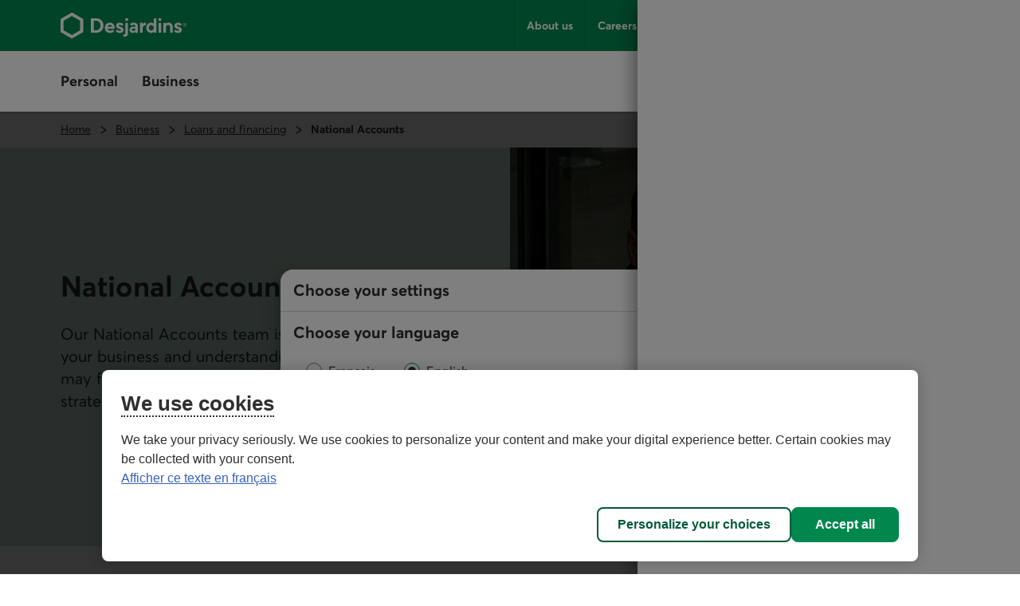

--- FILE ---
content_type: image/svg+xml
request_url: https://www.desjardins.com/content/dam/images/logo/particuliers/securite-garantie-en.svg
body_size: 1571
content:
<?xml version="1.0" encoding="utf-8"?>
<!-- Generator: Adobe Illustrator 21.1.0, SVG Export Plug-In . SVG Version: 6.00 Build 0)  -->
<svg version="1.1" id="logo-securite-gris-f" xmlns="http://www.w3.org/2000/svg" xmlns:xlink="http://www.w3.org/1999/xlink"
	 x="0px" y="0px" width="135px" height="36px" viewBox="0 0 135 36" style="enable-background:new 0 0 135 36;"
	 xml:space="preserve">
<style type="text/css">
	.st0{fill:#3E3E3E;}
	.st1{fill:#BFCDDC;}
	.st2{fill:#FFFFFF;}
</style>
<g>
	<ellipse class="st0" cx="18.3" cy="18" rx="17.9" ry="17.5"/>
</g>
<g>
	<path class="st1" d="M23.9,17.2h-2.6v-6.4c0-1.8-1.5-3.4-3.3-3.4c-1.8,0-3.3,1.6-3.3,3.4v6.4h-2.6v-6.4c0-3.3,2.6-5.9,5.9-5.9
		c3.2,0,5.9,2.6,5.9,5.9V17.2z"/>
</g>
<g>
	<rect x="9" y="15.4" class="st1" width="9.2" height="13.9"/>
</g>
<g>
	<rect x="18.2" y="15.4" class="st2" width="9" height="13.9"/>
</g>
<g>
	<g>
		<rect x="18.1" y="17.7" class="st1" width="9.2" height="0.9"/>
	</g>
	<g>
		<rect x="18.1" y="20.6" class="st1" width="9.2" height="0.9"/>
	</g>
	<g>
		<rect x="18.1" y="23.5" class="st1" width="9.2" height="0.9"/>
	</g>
	<g>
		<rect x="18.1" y="26.4" class="st1" width="9.2" height="0.9"/>
	</g>
</g>
<g>
	<g>
		<rect x="9" y="17.7" class="st2" width="9.2" height="0.9"/>
	</g>
	<g>
		<rect x="9" y="20.6" class="st2" width="9.2" height="0.9"/>
	</g>
	<g>
		<rect x="9" y="23.5" class="st2" width="9.2" height="0.9"/>
	</g>
	<g>
		<rect x="9" y="26.4" class="st2" width="9.2" height="0.9"/>
	</g>
</g>
<g>
	<rect x="26.9" y="15.4" class="st1" width="0.9" height="13.9"/>
</g>
<g>
	<g>
		<path class="st0" d="M51.5,14.5c-0.9,1.1-2,1.5-3,1.5c-3.4,0.1-5.4-2.4-5.4-5.5c0-3.2,2-5.6,5.4-5.6c2.3,0,4.4,1.4,4.7,3.8h-2.3
			c-0.3-1.2-1.2-1.8-2.3-1.8c-2.2,0-3,1.8-3,3.7c0,1.8,0.8,3.6,3,3.6c1.6,0,2.5-0.9,2.6-2.3h-2.4V9.9h4.6v5.8h-1.5L51.5,14.5z"/>
	</g>
	<g>
		<path class="st0" d="M63.2,15.8h-2.1v-1.1l0,0c-0.6,0.9-1.5,1.3-2.4,1.3c-2.3,0-2.9-1.3-2.9-3.2V8h2.2v4.4c0,1.3,0.4,1.9,1.4,1.9
			c1.2,0,1.7-0.7,1.7-2.2V8h2.2L63.2,15.8L63.2,15.8z"/>
	</g>
	<g>
		<path class="st0" d="M65.6,10.3c0.1-2,2-2.6,3.8-2.6c1.6,0,3.5,0.4,3.5,2.2V14c0,0.7,0.1,1.5,0.3,1.8H71c-0.1-0.2-0.1-0.5-0.2-0.8
			c-0.7,0.7-1.7,1-2.7,1c-1.5,0-2.7-0.8-2.7-2.3c0-1.8,1.4-2.1,2.7-2.3s2.6-0.2,2.6-1.1s-0.6-1.1-1.4-1.1c-0.8,0-1.4,0.3-1.5,1.2
			C67.8,10.3,65.6,10.3,65.6,10.3z M70.7,12c-0.4,0.3-1.1,0.3-1.8,0.5c-0.7,0.1-1.3,0.4-1.3,1.2s0.6,1,1.3,1c1.7,0,1.8-1.4,1.8-1.8
			V12z"/>
	</g>
	<g>
		<path class="st0" d="M75.2,8h2.1v1.5l0,0c0.4-1,1.5-1.7,2.6-1.7c0.2,0,0.3,0,0.5,0.1v1.9c-0.2,0-0.5-0.1-0.8-0.1
			c-1.6,0-2.2,1.2-2.2,2.5v3.5h-2.2V8z"/>
	</g>
	<g>
		<path class="st0" d="M81.9,10.3c0.1-2,2-2.6,3.8-2.6c1.6,0,3.5,0.4,3.5,2.2V14c0,0.7,0.1,1.5,0.3,1.8h-2.2
			c-0.1-0.2-0.1-0.5-0.2-0.8c-0.7,0.7-1.7,1-2.7,1c-1.5,0-2.7-0.8-2.7-2.3c0-1.8,1.4-2.1,2.7-2.3c1.3-0.2,2.6-0.2,2.6-1.1
			s-0.6-1.1-1.4-1.1c-0.8,0-1.4,0.3-1.5,1.2C84.1,10.3,81.9,10.3,81.9,10.3z M87,12c-0.4,0.3-1.1,0.3-1.8,0.5
			c-0.7,0.1-1.3,0.4-1.3,1.2s0.6,1,1.3,1c1.7,0,1.8-1.4,1.8-1.8V12z"/>
	</g>
	<g>
		<path class="st0" d="M91.6,8h2.1v1.1l0,0c0.6-0.9,1.5-1.3,2.4-1.3c2.3,0,2.9,1.3,2.9,3.2v4.8h-2.2v-4.4c0-1.3-0.4-1.9-1.4-1.9
			c-1.2,0-1.7,0.7-1.7,2.2v4.1h-2.2L91.6,8L91.6,8z"/>
	</g>
	<g>
		<path class="st0" d="M104.3,8h1.6v1.5h-1.6v3.9c0,0.7,0.2,0.9,0.9,0.9c0.2,0,0.4,0,0.7-0.1v1.7c-0.4,0.1-0.9,0.1-1.3,0.1
			c-1.3,0-2.5-0.3-2.5-1.8V9.3h-1.3V8h1.3V5.7h2.2V8z"/>
	</g>
	<g>
		<path class="st0" d="M109.4,12.4c0.1,1.4,0.7,1.9,2,1.9c0.9,0,1.6-0.5,1.7-1h1.9c-0.6,1.8-1.9,2.6-3.7,2.6c-2.5,0-4.1-1.7-4.1-4.1
			c0-2.3,1.7-4.1,4.1-4.1c2.7,0,4,2.2,3.9,4.7L109.4,12.4L109.4,12.4z M113,11c-0.2-1.1-0.7-1.7-1.7-1.7c-1.4,0-1.8,1.1-1.8,1.7H113
			z"/>
	</g>
	<g>
		<path class="st0" d="M119.1,12.4c0.1,1.4,0.7,1.9,2,1.9c0.9,0,1.6-0.5,1.7-1h1.9c-0.6,1.8-1.9,2.6-3.7,2.6c-2.5,0-4.1-1.7-4.1-4.1
			c0-2.3,1.7-4.1,4.1-4.1c2.7,0,4,2.2,3.9,4.7L119.1,12.4L119.1,12.4z M122.5,11c-0.2-1.1-0.7-1.7-1.7-1.7c-1.4,0-1.8,1.1-1.8,1.7
			H122.5z"/>
	</g>
	<g>
		<path class="st0" d="M132.5,14.8L132.5,14.8c-0.5,0.9-1.4,1.2-2.5,1.2c-2.4,0-3.6-2-3.6-4.2s1.2-4.1,3.5-4.1
			c0.9,0,1.9,0.4,2.4,1.2l0,0l0,0V5h2.2v10.8h-2.1L132.5,14.8L132.5,14.8z M130.6,9.3c-1.4,0-1.9,1.2-1.9,2.5c0,1.3,0.6,2.5,1.9,2.5
			c1.5,0,1.9-1.3,1.9-2.5S132,9.3,130.6,9.3z"/>
	</g>
	<g>
		<path class="st0" d="M47.5,29.3h-1.8v-5.6h-2.2v-1.4c1.3,0,2.4-0.4,2.6-1.7h1.4V29.3z"/>
	</g>
	<g>
		<path class="st0" d="M53.8,20.4c1.8,0,3.3,1.1,3.3,4.5c0,3.5-1.5,4.6-3.3,4.6s-3.3-1.1-3.3-4.6C50.5,21.5,52,20.4,53.8,20.4z
			 M53.8,28c1.5,0,1.5-2.1,1.5-3.1c0-0.9,0-3-1.5-3s-1.5,2.1-1.5,3C52.3,25.9,52.3,28,53.8,28z"/>
	</g>
	<g>
		<path class="st0" d="M61.4,20.4c1.8,0,3.3,1.1,3.3,4.5c0,3.5-1.5,4.6-3.3,4.6s-3.3-1.1-3.3-4.6C58.2,21.5,59.7,20.4,61.4,20.4z
			 M61.4,28c1.5,0,1.5-2.1,1.5-3.1c0-0.9,0-3-1.5-3c-1.5,0-1.5,2.1-1.5,3C60,25.9,60,28,61.4,28z"/>
	</g>
	<g>
		<path class="st0" d="M68.7,20.4c1.6,0,2.1,1.2,2.1,2.5s-0.7,2.3-2.2,2.3c-1.6,0-2.1-1-2.1-2.4C66.5,21.5,67.2,20.4,68.7,20.4z
			 M68.7,24.3c0.8,0,0.8-0.9,0.8-1.5c0-0.5,0-1.6-0.8-1.6c-0.8,0-0.9,1-0.9,1.6C67.8,23.4,67.8,24.3,68.7,24.3z M74.1,20.3h1.1
			l-5.3,9.2h-1.1L74.1,20.3z M75.2,24.6c1.6,0,2.1,1.1,2.1,2.4s-0.7,2.4-2.2,2.4c-1.6,0-2.1-1.1-2.1-2.4
			C73.1,25.7,73.8,24.6,75.2,24.6z M75.1,28.6c0.8,0,0.8-1,0.8-1.5c0-0.5,0-1.5-0.8-1.5c-0.8,0-0.9,0.9-0.9,1.5
			C74.4,27.6,74.4,28.6,75.1,28.6z"/>
	</g>
	<g>
		<path class="st0" d="M85.3,26.4c0,1.2,0.9,1.7,2,1.7c0.7,0,1.8-0.2,1.8-1.1c0-1-1.4-1.2-2.7-1.5c-1.4-0.4-2.7-0.9-2.7-2.5
			c0-1.8,1.8-2.7,3.4-2.7c1.9,0,3.6,0.8,3.6,2.8h-1.9C88.7,22,88,21.7,87,21.7c-0.6,0-1.4,0.3-1.4,1c0,0.7,0.4,0.8,2.7,1.4
			c0.7,0.2,2.7,0.6,2.7,2.6c0,1.7-1.3,2.8-3.8,2.8c-2,0-3.9-1-3.9-3.1H85.3z"/>
	</g>
	<g>
		<path class="st0" d="M94.1,26.6c0.1,1.2,0.6,1.7,1.6,1.7c0.7,0,1.3-0.4,1.4-0.9h1.6c-0.5,1.6-1.6,2.1-3.1,2.1
			c-2.1,0-3.4-1.4-3.4-3.4c0-1.9,1.4-3.4,3.4-3.4c2.2,0,3.3,1.8,3.2,3.8L94.1,26.6L94.1,26.6z M97,25.4c-0.2-0.9-0.6-1.4-1.4-1.4
			c-1.1,0-1.5,0.9-1.5,1.4H97z"/>
	</g>
	<g>
		<path class="st0" d="M104.9,25.2c-0.1-0.7-0.6-1.1-1.3-1.1c-1.2,0-1.5,1.2-1.5,2s0.4,2,1.5,2c0.8,0,1.3-0.5,1.4-1.3h1.7
			c-0.2,1.8-1.4,2.6-3.2,2.6c-2,0-3.3-1.4-3.3-3.3c0-2,1.2-3.5,3.4-3.5c1.6,0,3,0.8,3.1,2.4C106.7,25.2,104.9,25.2,104.9,25.2z"/>
	</g>
	<g>
		<path class="st0" d="M114.6,29.3h-1.7v-0.9l0,0c-0.5,0.7-1.3,1.1-2,1.1c-1.9,0-2.4-1.1-2.4-2.6v-4h1.8v3.6c0,1.1,0.3,1.6,1.2,1.6
			c1,0,1.4-0.6,1.4-1.8v-3.3h1.8L114.6,29.3L114.6,29.3z"/>
	</g>
	<g>
		<path class="st0" d="M116.6,22.9h1.7V24l0,0c0.3-0.8,1.2-1.4,2.1-1.4c0.1,0,0.3,0,0.4,0.1v1.7c-0.2,0-0.4-0.1-0.7-0.1
			c-1.3,0-1.8,1-1.8,2v2.9h-1.8L116.6,22.9L116.6,22.9z"/>
	</g>
	<g>
		<path class="st0" d="M123.3,26.6c0.1,1.2,0.6,1.7,1.6,1.7c0.7,0,1.3-0.4,1.4-0.9h1.6c-0.5,1.6-1.6,2.1-3.1,2.1
			c-2.1,0-3.4-1.4-3.4-3.4c0-1.9,1.4-3.4,3.4-3.4c2.2,0,3.3,1.8,3.2,3.8L123.3,26.6L123.3,26.6z M126.3,25.4
			c-0.2-0.9-0.6-1.4-1.4-1.4c-1.1,0-1.5,0.9-1.5,1.4H126.3z"/>
	</g>
</g>
</svg>


--- FILE ---
content_type: image/svg+xml
request_url: https://static.desjardins.com/fw/dsd/assets/1.39.0/icons/svg/produits_contour_assurance_collective.svg
body_size: 360
content:
<svg xmlns="http://www.w3.org/2000/svg" viewBox="0 0 24 24" xml:space="preserve" aria-hidden="true" focusable="false"><g fill="var(--dsd-color-icon-custom-base,var(--dsd-color-icon-default,#2F2F2F))"><path fill-rule="evenodd" clip-rule="evenodd" d="M7.157 3.75C7.055 4.15 7 4.569 7 5c0 1.461.627 2.776 1.626 3.69A4.982 4.982 0 0 0 12 10a4.982 4.982 0 0 0 3.536-1.465A4.984 4.984 0 0 0 17 5a5.002 5.002 0 0 0-9.843-1.25zM12 2a3 3 0 1 0 0 6 3 3 0 0 0 0-6z"/><path d="M10 14a3 3 0 0 0-3 3v5a1 1 0 0 1-2 0v-5c0-.344.035-.68.101-1.005l.001-.003A4.994 4.994 0 0 1 10 12h4c1.788 0 3.357.938 4.24 2.349l.036.058A4.977 4.977 0 0 1 19 17v5a1 1 0 0 1-2 0v-5a3 3 0 0 0-3-3h-4zM5.5 5c0-.669.101-1.315.289-1.922a4 4 0 1 0 1.954 6.834 6.54 6.54 0 0 1-1.296-1.531A2 2 0 1 1 5.5 5.063V5zM19 11a3.985 3.985 0 0 1-2.743-1.088 6.516 6.516 0 0 0 1.295-1.531 2 2 0 1 0 .948-3.318V5c0-.669-.101-1.315-.289-1.922A4 4 0 1 1 19 11zM4.232 14H4a4 4 0 0 0-4 4v5a1 1 0 0 0 2 0v-5c0-.957.672-1.757 1.569-1.954A6.474 6.474 0 0 1 4.232 14zm15.536 0c.328.629.556 1.318.663 2.046A2.001 2.001 0 0 1 22 18v5a1 1 0 0 0 2 0v-5a4 4 0 0 0-4-4h-.232z"/></g></svg>